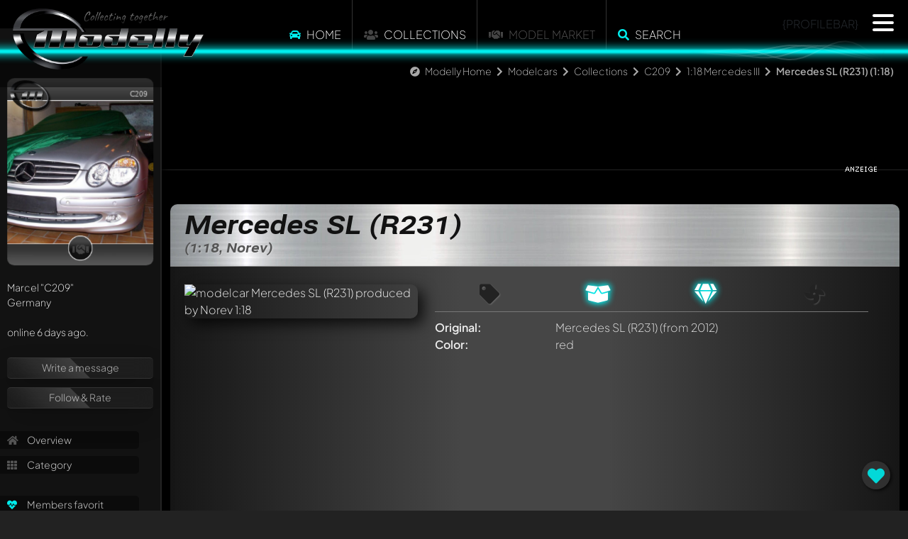

--- FILE ---
content_type: text/html; charset=utf-8
request_url: https://www.modelly.com/modelcars/collection/c209/norev/mercedes-sl-r231-1u3/
body_size: 8206
content:
<!DOCTYPE html>
<html lang="en">
  <head>
    <meta charset="utf-8" />
    <meta name="viewport" content="width=device-width, initial-scale=1" />
    <title>Mercedes SL (R231) 1:18 modelcar by Norev | Modelly</title>
    <link rel="alternate" href="https://www.modelly.com/modellautos/collection/c209/norev/mercedes-sl-r231-1u3/" hreflang="de" />
    <link rel="alternate" href="https://www.modelly.com/modelcars/collection/c209/norev/mercedes-sl-r231-1u3/" hreflang="en" />
    <link rel="alternate" href="https://www.modelly.com/modelcars/collection/c209/norev/mercedes-sl-r231-1u3/" hreflang="x-default" />
    <meta name="robots" content="index,follow" />
    <meta name="description" content="Check out this stunning Mercedes SL (R231) model from a collector's stash! Dive into its details with 2 great photos showcasing its beauty and design!" />
    <meta name="author" content="C209" />
    <meta name="publisher" content="www.modelly.com" />    

            
    <link rel="apple-touch-icon" sizes="180x180" href="/apple-touch-icon.png" />
    <link rel="icon" type="image/png" sizes="32x32" href="/favicons/favicon_1-32x32.png" />
    <link rel="icon" type="image/png" sizes="16x16" href="/favicons/favicon_1-16x16.png" />
    <link rel="manifest" crossorigin="use-credentials" href="/manifest.json" />
    <link rel="mask-icon" href="/safari-pinned-tab.svg" color="#5bbad5" />
    
    <meta name="apple-mobile-web-app-capable" content="yes">
    <meta name="msapplication-TileColor" content="#000000" />
    <meta name="theme-color" content="#000000" />

    <link rel="apple-touch-startup-image" media="screen and (device-width: 1024px) and (device-height: 1366px) and (-webkit-device-pixel-ratio: 2) and (orientation: landscape)" href="splash_screens/12.9__iPad_Pro_landscape.png">
    <link rel="apple-touch-startup-image" media="screen and (device-width: 834px) and (device-height: 1194px) and (-webkit-device-pixel-ratio: 2) and (orientation: landscape)" href="splash_screens/11__iPad_Pro__10.5__iPad_Pro_landscape.png">
    <link rel="apple-touch-startup-image" media="screen and (device-width: 834px) and (device-height: 1112px) and (-webkit-device-pixel-ratio: 2) and (orientation: landscape)" href="splash_screens/10.5__iPad_Air_landscape.png">
    <link rel="apple-touch-startup-image" media="screen and (device-width: 810px) and (device-height: 1080px) and (-webkit-device-pixel-ratio: 2) and (orientation: portrait)" href="splash_screens/10.2__iPad_portrait.png">
    <link rel="apple-touch-startup-image" media="screen and (device-width: 320px) and (device-height: 568px) and (-webkit-device-pixel-ratio: 2) and (orientation: portrait)" href="splash_screens/4__iPhone_SE__iPod_touch_5th_generation_and_later_portrait.png">
    <link rel="apple-touch-startup-image" media="screen and (device-width: 402px) and (device-height: 874px) and (-webkit-device-pixel-ratio: 3) and (orientation: landscape)" href="splash_screens/iPhone_16_Pro_landscape.png">
    <link rel="apple-touch-startup-image" media="screen and (device-width: 768px) and (device-height: 1024px) and (-webkit-device-pixel-ratio: 2) and (orientation: landscape)" href="splash_screens/9.7__iPad_Pro__7.9__iPad_mini__9.7__iPad_Air__9.7__iPad_landscape.png">
    <link rel="apple-touch-startup-image" media="screen and (device-width: 375px) and (device-height: 812px) and (-webkit-device-pixel-ratio: 3) and (orientation: landscape)" href="splash_screens/iPhone_13_mini__iPhone_12_mini__iPhone_11_Pro__iPhone_XS__iPhone_X_landscape.png">
    <link rel="apple-touch-startup-image" media="screen and (device-width: 393px) and (device-height: 852px) and (-webkit-device-pixel-ratio: 3) and (orientation: landscape)" href="splash_screens/iPhone_16__iPhone_15_Pro__iPhone_15__iPhone_14_Pro_landscape.png">
    <link rel="apple-touch-startup-image" media="screen and (device-width: 414px) and (device-height: 896px) and (-webkit-device-pixel-ratio: 2) and (orientation: landscape)" href="splash_screens/iPhone_11__iPhone_XR_landscape.png">
    <link rel="apple-touch-startup-image" media="screen and (device-width: 430px) and (device-height: 932px) and (-webkit-device-pixel-ratio: 3) and (orientation: portrait)" href="splash_screens/iPhone_16_Plus__iPhone_15_Pro_Max__iPhone_15_Plus__iPhone_14_Pro_Max_portrait.png">
    <link rel="apple-touch-startup-image" media="screen and (device-width: 375px) and (device-height: 667px) and (-webkit-device-pixel-ratio: 2) and (orientation: landscape)" href="splash_screens/iPhone_8__iPhone_7__iPhone_6s__iPhone_6__4.7__iPhone_SE_landscape.png">
    <link rel="apple-touch-startup-image" media="screen and (device-width: 1032px) and (device-height: 1376px) and (-webkit-device-pixel-ratio: 2) and (orientation: portrait)" href="splash_screens/13__iPad_Pro_M4_portrait.png">
    <link rel="apple-touch-startup-image" media="screen and (device-width: 1032px) and (device-height: 1376px) and (-webkit-device-pixel-ratio: 2) and (orientation: landscape)" href="splash_screens/13__iPad_Pro_M4_landscape.png">
    <link rel="apple-touch-startup-image" media="screen and (device-width: 440px) and (device-height: 956px) and (-webkit-device-pixel-ratio: 3) and (orientation: landscape)" href="splash_screens/iPhone_16_Pro_Max_landscape.png">
    <link rel="apple-touch-startup-image" media="screen and (device-width: 810px) and (device-height: 1080px) and (-webkit-device-pixel-ratio: 2) and (orientation: landscape)" href="splash_screens/10.2__iPad_landscape.png">
    <link rel="apple-touch-startup-image" media="screen and (device-width: 375px) and (device-height: 667px) and (-webkit-device-pixel-ratio: 2) and (orientation: portrait)" href="splash_screens/iPhone_8__iPhone_7__iPhone_6s__iPhone_6__4.7__iPhone_SE_portrait.png">
    <link rel="apple-touch-startup-image" media="screen and (device-width: 430px) and (device-height: 932px) and (-webkit-device-pixel-ratio: 3) and (orientation: landscape)" href="splash_screens/iPhone_16_Plus__iPhone_15_Pro_Max__iPhone_15_Plus__iPhone_14_Pro_Max_landscape.png">
    <link rel="apple-touch-startup-image" media="screen and (device-width: 834px) and (device-height: 1210px) and (-webkit-device-pixel-ratio: 2) and (orientation: portrait)" href="splash_screens/11__iPad_Pro_M4_portrait.png">
    <link rel="apple-touch-startup-image" media="screen and (device-width: 428px) and (device-height: 926px) and (-webkit-device-pixel-ratio: 3) and (orientation: landscape)" href="splash_screens/iPhone_14_Plus__iPhone_13_Pro_Max__iPhone_12_Pro_Max_landscape.png">
    <link rel="apple-touch-startup-image" media="screen and (device-width: 402px) and (device-height: 874px) and (-webkit-device-pixel-ratio: 3) and (orientation: portrait)" href="splash_screens/iPhone_16_Pro_portrait.png">
    <link rel="apple-touch-startup-image" media="screen and (device-width: 820px) and (device-height: 1180px) and (-webkit-device-pixel-ratio: 2) and (orientation: portrait)" href="splash_screens/10.9__iPad_Air_portrait.png">
    <link rel="apple-touch-startup-image" media="screen and (device-width: 393px) and (device-height: 852px) and (-webkit-device-pixel-ratio: 3) and (orientation: portrait)" href="splash_screens/iPhone_16__iPhone_15_Pro__iPhone_15__iPhone_14_Pro_portrait.png">
    <link rel="apple-touch-startup-image" media="screen and (device-width: 320px) and (device-height: 568px) and (-webkit-device-pixel-ratio: 2) and (orientation: landscape)" href="splash_screens/4__iPhone_SE__iPod_touch_5th_generation_and_later_landscape.png">
    <link rel="apple-touch-startup-image" media="screen and (device-width: 390px) and (device-height: 844px) and (-webkit-device-pixel-ratio: 3) and (orientation: portrait)" href="splash_screens/iPhone_16e__iPhone_14__iPhone_13_Pro__iPhone_13__iPhone_12_Pro__iPhone_12_portrait.png">
    <link rel="apple-touch-startup-image" media="screen and (device-width: 414px) and (device-height: 736px) and (-webkit-device-pixel-ratio: 3) and (orientation: portrait)" href="splash_screens/iPhone_8_Plus__iPhone_7_Plus__iPhone_6s_Plus__iPhone_6_Plus_portrait.png">
    <link rel="apple-touch-startup-image" media="screen and (device-width: 414px) and (device-height: 896px) and (-webkit-device-pixel-ratio: 3) and (orientation: portrait)" href="splash_screens/iPhone_11_Pro_Max__iPhone_XS_Max_portrait.png">
    <link rel="apple-touch-startup-image" media="screen and (device-width: 834px) and (device-height: 1210px) and (-webkit-device-pixel-ratio: 2) and (orientation: landscape)" href="splash_screens/11__iPad_Pro_M4_landscape.png">
    <link rel="apple-touch-startup-image" media="screen and (device-width: 834px) and (device-height: 1112px) and (-webkit-device-pixel-ratio: 2) and (orientation: portrait)" href="splash_screens/10.5__iPad_Air_portrait.png">
    <link rel="apple-touch-startup-image" media="screen and (device-width: 744px) and (device-height: 1133px) and (-webkit-device-pixel-ratio: 2) and (orientation: portrait)" href="splash_screens/8.3__iPad_Mini_portrait.png">
    <link rel="apple-touch-startup-image" media="screen and (device-width: 1024px) and (device-height: 1366px) and (-webkit-device-pixel-ratio: 2) and (orientation: portrait)" href="splash_screens/12.9__iPad_Pro_portrait.png">
    <link rel="apple-touch-startup-image" media="screen and (device-width: 820px) and (device-height: 1180px) and (-webkit-device-pixel-ratio: 2) and (orientation: landscape)" href="splash_screens/10.9__iPad_Air_landscape.png">
    <link rel="apple-touch-startup-image" media="screen and (device-width: 440px) and (device-height: 956px) and (-webkit-device-pixel-ratio: 3) and (orientation: portrait)" href="splash_screens/iPhone_16_Pro_Max_portrait.png">
    <link rel="apple-touch-startup-image" media="screen and (device-width: 834px) and (device-height: 1194px) and (-webkit-device-pixel-ratio: 2) and (orientation: portrait)" href="splash_screens/11__iPad_Pro__10.5__iPad_Pro_portrait.png">
    <link rel="apple-touch-startup-image" media="screen and (device-width: 390px) and (device-height: 844px) and (-webkit-device-pixel-ratio: 3) and (orientation: landscape)" href="splash_screens/iPhone_16e__iPhone_14__iPhone_13_Pro__iPhone_13__iPhone_12_Pro__iPhone_12_landscape.png">
    <link rel="apple-touch-startup-image" media="screen and (device-width: 744px) and (device-height: 1133px) and (-webkit-device-pixel-ratio: 2) and (orientation: landscape)" href="splash_screens/8.3__iPad_Mini_landscape.png">
    <link rel="apple-touch-startup-image" media="screen and (device-width: 414px) and (device-height: 896px) and (-webkit-device-pixel-ratio: 3) and (orientation: landscape)" href="splash_screens/iPhone_11_Pro_Max__iPhone_XS_Max_landscape.png">
    <link rel="apple-touch-startup-image" media="screen and (device-width: 428px) and (device-height: 926px) and (-webkit-device-pixel-ratio: 3) and (orientation: portrait)" href="splash_screens/iPhone_14_Plus__iPhone_13_Pro_Max__iPhone_12_Pro_Max_portrait.png">
    <link rel="apple-touch-startup-image" media="screen and (device-width: 768px) and (device-height: 1024px) and (-webkit-device-pixel-ratio: 2) and (orientation: portrait)" href="splash_screens/9.7__iPad_Pro__7.9__iPad_mini__9.7__iPad_Air__9.7__iPad_portrait.png">
    <link rel="apple-touch-startup-image" media="screen and (device-width: 414px) and (device-height: 736px) and (-webkit-device-pixel-ratio: 3) and (orientation: landscape)" href="splash_screens/iPhone_8_Plus__iPhone_7_Plus__iPhone_6s_Plus__iPhone_6_Plus_landscape.png">
    <link rel="apple-touch-startup-image" media="screen and (device-width: 375px) and (device-height: 812px) and (-webkit-device-pixel-ratio: 3) and (orientation: portrait)" href="splash_screens/iPhone_13_mini__iPhone_12_mini__iPhone_11_Pro__iPhone_XS__iPhone_X_portrait.png">
    <link rel="apple-touch-startup-image" media="screen and (device-width: 414px) and (device-height: 896px) and (-webkit-device-pixel-ratio: 2) and (orientation: portrait)" href="splash_screens/iPhone_11__iPhone_XR_portrait.png">
    
    <!-- WP_HEAD -->
    
        <meta property="og:title" content="Mercedes SL (R231) 1:18 modelcar by Norev | Modelly" />
    <meta property="og:type" content="article" />
    <meta property="og:site_name" content="Modelly.com" />
    <meta property="og:description" content="2 worth seeing photos and infos of Mercedes SL (R231) modelcar by Norev 1:18 in red. Visit modelly.com to view, rate and comment - now!" />
    <meta property="og:image" content="https://www.modelly.com/images/scaled/11812/8/mercedes-sl-r231-norev.jpg" />
    <meta property="og:image" content="https://www.modelly.com/images/scaled/11813/8/mercedes-sl-r231-norev.jpg" />
    <meta property="og:locale" content="en_US" />
    <meta property="og:locale:alternate" content="de_DE" />


    <link rel="stylesheet" type="text/css" href="/css/bootstrap.min.css" />
    <link rel="stylesheet" type="text/css" href="/css/modelly_v1102_1.css" />
    

    <link rel="preload" href="/fontawesome/css/fontawesome.min.css" as="style" onload="this.onload=null;this.rel='stylesheet'">
    <link rel="preload" href="/fontawesome/css/solid.min.css" as="style" onload="this.onload=null;this.rel='stylesheet'">
    <link rel="preload" href="/fontawesome/css/brands.min.css" as="style" onload="this.onload=null;this.rel='stylesheet'">
    <link rel="preload" href="/css/fonts.css" as="style" onload="this.onload=null;this.rel='stylesheet'">

    <noscript>
      <link rel="stylesheet" href="/fontawesome/css/fontawesome.min.css">
      <link rel="stylesheet" href="/fontawesome/css/solid.min.css">
      <link rel="stylesheet" href="/fontawesome/css/brands.min.css">
      <link rel="stylesheet" href="/css/fonts.css">
    </noscript>

    
    
    <script type="text/javascript">
      var bereich = 'modelcars';
      var bereichid = 1;
      var registered = 0;
      var admin = 0;
      var invitation = 0;
      var mdat = 0;
      var reelrec = 0;
      var aos_off = 0;
    </script>
    
    <!-- ccm19 Cookie Consent -->
    <script src="https://5f3c395.ccm19.de/app/public/app.js?apiKey=578b3d42a8624c867c0ab3e3db098190237fab6e6668ff94&amp;domain=2b72d6c&amp;lang=en_US" referrerpolicy="origin"></script>  
        <!-- Matomo -->
    <script>
      var _paq = window._paq = window._paq || [];
      /* tracker methods like "setCustomDimension" should be called before "trackPageView" */
      _paq.push(['trackPageView']);
      _paq.push(['enableLinkTracking']);
      
      (function() {
        var u="//matomo.modelly.info/";
        _paq.push(['setTrackerUrl', u+'matomo.php']);
        _paq.push(['setSiteId', '2']);
        _paq.push(['setSessionCookieTimeout', timeoutInSeconds=10800])
        var d=document, g=d.createElement('script'), s=d.getElementsByTagName('script')[0];
        g.async=true; g.src=u+'matomo.js'; s.parentNode.insertBefore(g,s);
      })();
    </script>
    <!-- End Matomo Code -->        
    <script async defer src="/javascript/altcha.min.js" type="module"></script>
    
  </head>

  <body class="modelcars">    
      
    <div class="modal fade" id="popup-common" tabindex="-1" aria-labelledby="exampleModalLabel" aria-hidden="true">
    </div>
    
    <div id="sidenav"></div>
    
    <div id="page" class="page_usermodell page_usermodell modelcars ">
      <div id="header" {NOTIFICATION_GLOW}>
        <div class="header_big">
          <a href="/"><img src="/images/modelly-logo-night-small.webp" class="logo" alt="Modelly Logo" /></a>
          <div class="topnav">
            <!--
  <div class="modellbereich">
    <select name="" class="modellbereich jqselect" onchange="document.location.href='/' + (this.options[this.selectedIndex].value.toLowerCase()) + '/';">
      <option value="" selected>Please select...</option><option value="modellautos">Modelcars</option>
<option value="modelleisenbahn">Model railway</option>
<option value="luft-raumfahrt">Aerospace</option>
<option value="modellmotorrad">Modelbikes</option>

    </select>
  </div>
  -->
  
  <!--  
  <div class="dropdown modellbereich">
    <button class="btn btn-sm btn-modelly dropdown-toggle" type="button" data-bs-toggle="dropdown" aria-expanded="false">
      <i class="fas fa-car"></i>
    </button>
    <ul class="dropdown-menu dropdown-menu-dark">
      <li><a class="dropdown-item" href="/modelcars/">Modelcars</a></li><li><a class="dropdown-item" href="/modelbikes/">Modelbikes</a></li><li><a class="dropdown-item" href="/model-railway/">Model railway</a></li><li><a class="dropdown-item" href="/aerospace/">Aerospace</a></li>
    </ul>
  </div>
  -->

  <ul class="topmenu panel_menu">
    <!--<li class="sep desktop"></li>-->
    <li onclick="location.href='https://www.modelly.com/modelcars/';"><i class="fas fa-car colorized"></i> <a href="https://www.modelly.com/modelcars/">Home</a></li>
    <li class="sep"></li>
    <!-- <li><a href="https://www.modelly.com/modelcars/collections" data-ajax="false">Collections</a></li>-->
    <li onclick="location.href='https://www.modelly.com/modelcars/collections/';"><i class="fas fa-users"></i> <a href="https://www.modelly.com/modelcars/collections/">Collections</a></li>
    <li class="sep"></li>    
    <!--<li onclick="location.href='https://www.modelly.com/modelcars/market/';"><a href="https://www.modelly.com/modelcars/market/">Model Market</a></li>-->
    <li><i class="fas fa-handshake"></i> Model Market</li>
    <li class="sep"></li><li onclick="modellySearch(0);"><i class="fas fa-search colorized"></i> <a href="#" onclick="return false;">Search</a></li>
    <!--<li class="sep bottom"></li>-->
  </ul>

  <div class="clear"></div>

          <div class="profilebar desktop">{PROFILEBAR}</div>
<nav id="main-nav" style="display: none;">
	<ul class="languages">
		<li>
			<img src="/images/flags/GB.png" class="flag" onclick="location.href='https://www.modelly.com';">
			<img src="/images/flags/DE.png" class="flag" onclick="location.href='https://www.modelly.de';">
		</li>
	</ul>
	
	<ul>
	  <li><a href="#" onclick="return register();"><i class="fas fa-users colorized"></i> Join us!</a></li>
	  <li class="sep mobile"><a href="https://www.modelly.com/modelcars"><i class="fas fa-car colorized"></i> Home</a></li>
	  <li class="section_link mobile"><a href="/modelcars/collections/"><i class="fas fa-users"></i> Collections</a></li>
	  <li class="section_link mobile"><a href="#" onclick="return modellySearch(0);"><i class="fas fa-search"></i> Search for models</a></li>
	  <li class="sep"><a href="https://www.modelly.com/collection-management/"><i class="fas fa-info-circle colorized"></i> Collection management</a></li>
	  <li><a href="https://www.modelly.com/community/"><i class="fas fa-info-circle colorized"></i> Community Features</a></li>
	  <li class="sep"><a href="#" onclick="return showTutorial();"><i class="fas fa-play-circle colorized"></i> Take a tour!</a></li>
	</ul>	
	
	<ul class="promotion">
	  <li>✅ &nbsp;Showcase your collection</li>
	  <li>✅ &nbsp;Get your own subdomain</li>
	  <li>✅ &nbsp;Statistics about your collection</li>
	  <li>✅ &nbsp;Get connected with other collectors</li>	  
	  <li>✅ &nbsp;Manage your collection</li>
	  <li>✅ &nbsp;Export as an Excel file</li>	  
	  <li>✅ &nbsp;Export as a beautiful PDF</li>	  
	  <li>It's ALL for free - also for big collections! (optional AI features excluded)</li>
	</ul>
</nav>
          </div>
          <!--<a href="#content_panel"><img src="/images/filtericon.png" class="contenticon" alt="content" /></a>-->
          <!--<a href="#nav_panel"><img src="/images/navicon.png" class="navicon" alt="navigation" /></a>-->

          <div id="sectionline">
            <div class="glow blue">
              <span></span>
              <canvas class="waves effect" style="background-color: transparent" width="50" height="500"></canvas>
            </div>
          </div>
        </div>        
      </div>
      <div id="content-wrapper" class="content ui-content">
        <div id="breadcrumb-bar" class="animate__animated animate__fadeInDown animate__delay-2s"><i class="fas fa-compass"></i> <a href="/" class="section">Modelly Home</a> <i class="fas fa-chevron-right"></i> <a href="/modelcars/" class="section">Modelcars</a> <i class="fas fa-chevron-right"></i> <a href="/modelcars/collections" class="section">Collections</a> <i class="fas fa-chevron-right"></i> <a href="/modelcars/collection/c209/" class="section">C209</a> <i class="fas fa-chevron-right"></i> <a href="/modelcars/collection/c209/category-281/" class="section">1:18 Mercedes III</a> <i class="fas fa-chevron-right"></i> <b>Mercedes SL (R231) (1:18)</b></div>
        <div id="search-bar" class="animate__animated animate__fadeInDown">
  <input type="text" id="searchfield" placeholder="What are you looking for?"> <a href="#" onclick="return submitSearch(0);"><i class="fas fa-search"></i></a>
  
</div>        
<div class="content usermodell panel no-select split" data-umid="2379" id="umid-container">  
  <div id="swipe-urls" data-swipe-left="/modelcars/collection/c209/minichamps/mercedes-m-klasse-w166-23u/" data-swipe-right="/modelcars/collection/c209/norev/mercedes-sl-r231-715/"></div>
  <div class="split-bg-ad d-fixed d-md-none" style="background-image: url(/images/ads/split-bg.webp);"></div>
  <div id="offpanel" class="offcanvas-xl offcanvas-start" data-bs-scroll="true">
    <div class="offcanvas-body">
      <div id="panel" class="open" ref="profile_1_65_281_2379" data-double-tap="1">
      </div>
    </div>
  </div>
  <div class="split-bg first">
    <section class="topdiv d-none d-md-block mb-5">
      <div class="container">
        <div class="row">
          <div class="col-md-12">
            <div class="ad_fb">
              <div class="leaderboard modelly-ad" data-adload="leaderboard_default_2">
  <div class="container"></div>
  <div class="advertising">&nbsp;</div>
</div>      
            </div>
          </div>
        </div>
      </div>
    </section>
    
    <section>
      <div itemscope itemtype="https://schema.org/thing">
        <meta itemprop="name" content="Mercedes SL (R231), (1:18, Norev)" />
        <meta itemprop="description" content="Check out this stunning Mercedes SL (R231) model from a collector's stash! Dive into its details with 2 great photos showcasing its beauty and design!" />
        <meta itemprop="image" content="/images/11812/mercedes-sl-r231-norev.jpg" />
        
        <div class="container">
          <div class="modelly-container usermodell-container extended-mode" data-aos="fade-up">
            <div class="caption"><h1>Mercedes SL (R231)<span>(1:18, Norev)</span></h1></div>
            <div class="info">
              <div class="theme-item"></div>
              <div class="container px-0">
                <div class="row gx-0">
                  <div class="col-md-4">
                            <div id="usermodell-gallery" class="gallery">
          <div class="big mb-3 mb-md-0">
            
            <div itemscope itemtype="https://schema.org/ImageObject">
              <a href="/images/11812/mercedes-sl-r231-norev.jpg" class="fancybox" data-fancybox="group_2379" data-caption="" itemprop="contentUrl">
              <img src="/images/scaled/11812/8/mercedes-sl-r231-norev.jpg" alt="modelcar Mercedes SL (R231) produced by Norev 1:18" border="0" id="img_medium" />
              
              </a>
            </div>
          </div>
          
        </div>
                  </div>
                  <div class="col ps-md-4 pe-md-4 middle">
                    <ul class="mfacts-icons desktop">
                      <li title="Not for sale" class=""><i class="fas fa-tag"></i></li>
                      <li title="Original packaging exists"  class="active"><i class="fas fa-box-open"></i></li>
                      <li title="Perfect mint condition"  class="active"><i class="fas fa-gem"></i></li>
                      <li title="Showcase model / No engine" class=""><i class="fas fa-fan"></i></li>
                    </ul>               
                    <ul class="mfacts">
                      <li><label>Original:</label><div><span>Mercedes SL (R231)</span> (from 2012)</div></li>  
                      <li class="d-block d-md-none"><label>Model producer:</label><div><span itemprop="manufacturer" itemscope itemtype="http://schema.org/Organization"><span itemprop="name">Norev</span></span></div></li>
                      <li class="d-block d-md-none"><label>Scale:</label><div>1:18</div></li>
                      <li class="d-block d-md-none"><label>Motorized:</label><div>Showcase model / No engine</div></li>
                      
                      <li><label>Color:</label><div><span itemprop="color">red</span></div></li>
                      
                      
                      
                      
                      <li class="d-block d-md-none"><label>Condition:</label><div>Perfect mint condition</div></li>
                      <li class="d-block d-md-none"><label>Packaging:</label><div>Original packaging exists</div></li>
                      <li class="d-block d-md-none"><label>For sale:</label><div><span class="verkauf1">Not for sale</span></div></li>
                      
                    </ul>                  
                    <div class="text-md-center">
                      
                    </div>
                  </div>
                  <div class="col-md-auto">
                    <div class="ad d-none d-xxl-block">
                      <div class="contentad modelly-ad" data-adload="contentad_default_2">
  <div class="container p-0"></div>
  <div class="advertising">&nbsp;</div>
</div>      
                    </div>
                  </div>
                </div>
                <div class="row">
                  <div class="col-12">
                    <div class="addinfos" id="usermodell_text" style="clear: right;">
                      <span><div class="row gx-0 mt-5" data-aos="fade-up">  <div class="col-md-4 mb-3 mb-md-0 layout-image" itemscope itemtype="https://schema.org/ImageObject"><a href="/images/11813/mercedes-sl-r231-norev.jpg" class="fancybox" data-fancybox="group_2379" data-caption="" itemprop="contentUrl"><img src="/images/scaled/11813/8/mercedes-sl-r231-norev.jpg" alt="modelcar Mercedes SL (R231) produced by Norev 1:18 2" class="plain" loading="lazy"></a>  </div>  <div class="col-md-8 pe-md-4 order-md-first"><h2>Introduction to the <b>Mercedes SL (R231)</b></h2><p>Hey there, model car collectors! Today, let's dive into the fascinating model of the <b>Mercedes SL (R231)</b> series, flawlessly reproduced by <b>Norev</b> in a scale of <b>1/18</b>. This generation, produced from <b>2012 to 2020</b>, continues the long and prestigious history of the <b>SL-Class</b>. The predecessor to this model was the <b>R230</b>, which was also known for its groundbreaking technology and top-notch performance. The <b>R231</b> offers an impressive blend of luxury, performance, and technical sophistication that will make any car enthusiast's heart race.</p></div></div><div class="guest-navigation px-4 my-5" data-aos="fade-up"><p>This modelcar in the collection of <b><span class="color-section">C209</span></b> is one of currently <b><span class="color-section">33.048</span></b> registered models on Modelly!</p><ul id="usermodel-guest-nav"><li><a href="/modelcars/collection/c209/">Discover the <b><span class="color-section">complete collection</span></b> of Modelly member <b><span class="color-section">C209</span></b>!</a></li><li><a href="#" onclick="$('html, body').animate({ scrollTop: 0 }, 'slow'); return modellySearch(1);">Find <b><span class="color-section">more exciting models</span></b> on Modelly...</a></li><li><a href="#" onclick="return register();">Join us now and <b><span class="color-section">showcase your own collection</span></b> on Modelly!</a><br><a href="/community/" target="_blank" style="color: #fff !important; font-weight: bold;">Read more...</a></li></ul></div></span>
                    </div>  
                  </div>
                </div>      
              </div>        
            </div>          
          </div>
        </div>
      </div>
    </section>
  </div>
    
  <section class="d-block d-md-none split-gap">    
    <div class="text-center text">Advertisement</div>
  </section>

  <div class="split-bg">
    <section>
      <div class="container">
        <div class="modelly-container usermodell-container extended-mode" data-aos="fade-up">
          <div class="info">
            <div class="container px-0">
              <div class="row">
                <div class="col-12">
                  <div class="addinfos" id="usermodell_text" style="clear: right;">
                    <span><div class="row gx-0 mt-3" data-aos="fade-up">  <div class="col-12"><h2>Technical Specs and Highlights of the <b>Mercedes SL (R231)</b></h2><p>Right from the start, the <b>Mercedes SL (R231)</b> was packed with cutting-edge technology and luxury features. Under the hood, it offered various engine options, ranging from a 3.0-liter V6 to a 6.0-liter V12. The power output varied from 245 horsepower to a staggering 630 horsepower in the AMG model. One of the main engineers behind the <b>R231</b> was <b>Gorden Wagener</b>, who crafted the unmistakable design and aerodynamic lines of the car. The innovative lightweight aluminum construction significantly reduced the weight, leading to improved driving dynamics and fuel efficiency.</p></div></div><div class="row gx-0 mt-3" data-aos="fade-up">  <div class="col-12"><h2>Precise Details of the 1/18 Scale Model by <b>Norev</b></h2><p>The <b>Norev</b> scale model in <b>1/18 scale</b>, part of the collection of Modelly member "C209," showcases this technical finesse and meticulous attention to detail perfectly. The red metallic paint gives the model a vivid and authentic look. The interior seats feature a cream-colored upholstery that contrasts beautifully with the red exterior. The detailed headlights and taillights, the true-to-life cooling vents on the hood, and the elegantly designed grille are accurately replicated, reflecting the high quality and precision with which <b>Norev</b> crafted this model.</p></div></div><div class="row gx-0 mt-3" data-aos="fade-up">  <div class="col-12"><h2>Historical and Design Aspects of the Original</h2><p>The original, the <b>Mercedes SL (R231)</b>, stands in a long tradition of sport and luxury roadsters from Mercedes-Benz. The <b>SL-Class</b> has its origins in the 1950s and has continuously pushed innovations and developments since then. It's interesting to note that the <b>R231</b>, as the first SL, offered a fully integrated control unit for all assistance systems, known as Mercedes-Benz Intelligent Drive. These technological advancements not only made the <b>R231</b> a sporty vehicle but also an extremely comfortable and safe travel companion. While our 1/18 scale model may not replicate this technology, it still provides a wonderful insight into the design and technology of one of the most advanced vehicles of its time.</p></div></div></span>
                  </div>
                </div>
              </div>
              <div class="row gx-0">
                <div class="col-md-8 text-md-end">
                  <div></div>
                  <div>No responsibility is taken for the correctness of this information</div>
                </div>
                <div class="col-md-4 order-md-first">
                            <div class="row g-1 gallery-thumbs" itemscope itemtype="https://schema.org/ImageGallery">
            
          </div>
                </div>
              </div>
            </div>
          </div>
          <div class="data">
            <!--<div class="fb-like" data-send="true" data-layout="button_count" data-width="700" data-show-faces="true"></div>&nbsp;&nbsp;|&nbsp;&nbsp;--><span class="boxed">1872</span> Visitors<span> since 07/08/2012</span>
          </div>
        </div>  
      </div>
    </section>
    
    <section class="py-5 comments-collections">
      <div class="container">
        <div class="row">
          <div class="col-md-12">
            <div id="comments" ref="1_65" class="modelly-container marknews_comments" data-aos="fade-up">
    <div class="caption">
      <div class="row">
        <div class="col-6 text-start">
          <a class="button" id="comments-button"><i class="fas fa-comment-dots"></i> Comment</a>
        </div>
        <div class="col-6 text-end pe-4">
          <i class="fas fa-comments"></i> (<span id="modelly-comments-counter">0</span>)
        </div>
      </div>              
    </div>
    <div class="content_container">
      <div id="modelly-comments" data-bereichid="1" data-section="usermodel" data-dsid="2379" data-comments-id="" data-comments-chat="">
        <div id="modelly-comments-basic" class="overflow-auto" tabindex="0" aria-label="Comments">
          <ul class="list-group w-auto overflow-auto">
            <li class="list-group-item list-group-item-action py-3 tutorial-container" aria-current="true" data-comment-id="{CID}"><div class="comments-tutorial"><i class="fas fa-comment-medical"></i> Write a first comment about this model now!</div><div class="comments-tutorial"><i class="fas fa-comments"></i> Any comment can be discussed by all members. It's like a chat.</div><div class="comments-tutorial"><i class="fas fa-user-tag"></i> Mention other Modelly members by using <b>@</b> in your message. They will then be informed automatically.</div></li>
          </ul>
        </div>
        <div id="modelly-comments-chat" class="overflow-auto">                    
          <ul class="list-group w-auto overflow-auto">
            <li class="list-group-item list-group-item-action py-3 tutorial-container" aria-current="true" data-comment-id="{CID}"><div class="comments-tutorial"><i class="fas fa-comment-medical"></i> Write a first comment about this model now!</div><div class="comments-tutorial"><i class="fas fa-comments"></i> Any comment can be discussed by all members. It's like a chat.</div><div class="comments-tutorial"><i class="fas fa-user-tag"></i> Mention other Modelly members by using <b>@</b> in your message. They will then be informed automatically.</div></li>
          </ul>
        </div>
        <div id="comments-reply-container">
          <textarea rows="2" id="comments-chat-reply"></textarea>
          <i class="fas fa-paper-plane" id="comments-chat-send"></i>
        </div>
      </div>
    </div>
    <div class="bottom"></div>
</div>

          </div>
        </div>
      </div>
    </section>
    
    <div id="modelly-usermodel-feedback" class="active" onclick="return register();"><i class="fas fa-heart" style="color: #00eeee;"></i></div>
  </div>
  <!--
  <div class="topdiv">
  </div>
  <br/>
	<div class="ad_products">
		<div class="caption">
			<span class="highlight">Similar recent offers from our partners</span>
		</div>
		<ul id="ad_products" ref="2379">
		</ul>
	</div>
  <input type="hidden" id="list" value="" />
  -->
</div>    </div>
    <div id="footer-social">
      <div class="container text">
        
      </div>
      <ul class="social-media">
        <li><a href="https://www.instagram.com/modelly.club/" target="_blank" class="no-animation" title="Instagram"><i class="fab fa-instagram"></i> Instagram</a></li>
        <li><a href="https://www.facebook.com/Modelly.club" target="_blank" class="no-animation" title="facebook"><i class="fab fa-facebook"></i> Facebook</a></li>
      </ul>
    </div>
    <div id="footer">
      <div class="wrapper">
        <ul>
          <li><a href="https://www.modelly.com/contact/">Contact</a></li>
          <li><a href="https://www.modelly.com/imprint/">Legal Notice</a></li>
          <li><a href="https://www.modelly.com/privacy/">Privacy policy</a></li>
          <li><a href="https://www.modelly.com/accessibility/">Accessibility</a></li>
          <li><a href="https://www.modelly.com/terms/">Terms & Conditions</a></li>
        </ul>  
        <ul>
          <li><a href="https://www.modelly.com/sitemap.xml" target="_blank">Sitemap</a></li>
          <li><a href="#" onclick="CCM.openWidget();return false;">Cookie Setup</a></li>
          <li><a href="https://www.modelly.com/collection-management/" target="_blank">Collection management</a></li>
          <li><a href="https://www.modelly.com/community/" target="_blank">Community Features</a></li>
        </ul>
        <br>
        <b class="bigger">Modelly V11.02 (BETA3 <i class="fas fa-tachometer-alt"></i> )</b><br><span class="desktop">Idea, concept, realization &amp; </span>Copyright (2012-2026) by Andreas Müller<br />
        <!--
        <ul class="partners">
					<li>Partners:</li>
          <li><a href="https://www.modelly.com/top-marques">Top Marques Collectibles</a></li>
        </ul>
        -->
      </div>
    </div>
    
    <div id="modelly-page-back" onclick="history.back()"><i class="fas fa-chevron-left"></i></div>

  </div>
  
  <!-- WP_FOOTER -->
  
  <script src="/javascript/jquery-3.6.0.min.js" type="text/javascript"></script>
  <script src="/javascript/bootstrap.bundle.min.js" type="text/javascript" defer></script>
  <script src="/javascript/modelly_webpush_v1102.js" type="text/javascript" defer></script>
  
  
  <script src="/javascript/modelly_v1102_1_2.js" type="text/javascript" defer></script>  
  
  
  <!-- keep this for card animation -->
  <style class="modelly-card-hover"></style>
</body>
</html>